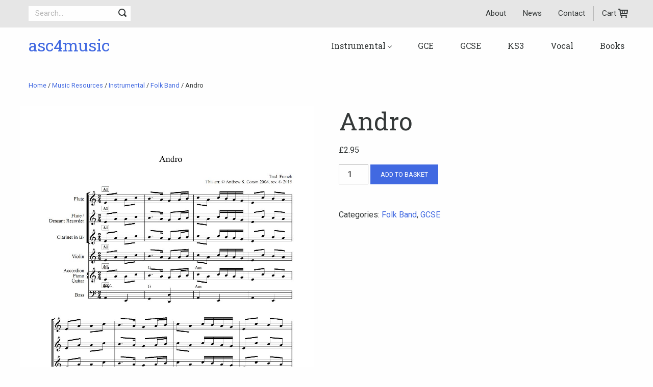

--- FILE ---
content_type: text/html; charset=UTF-8
request_url: https://www.asc4music.co.uk/music-resources/instrumental/folk-band/andro/
body_size: 14884
content:
<!doctype html>

  <html class="no-js"  lang="en-GB">

	<head>
		<meta charset="utf-8">
		
		<!-- Force IE to use the latest rendering engine available -->
		<meta http-equiv="X-UA-Compatible" content="IE=edge">

		<!-- Mobile Meta -->
		<meta name="viewport" content="width=device-width, initial-scale=1.0">
		<meta class="foundation-mq">
		
		<!-- If Site Icon isn't set in customizer -->
					<!-- Icons & Favicons -->
			<link rel="icon" href="https://www.asc4music.co.uk/wp-content/themes/asc2018/favicon.png">
			<link href="https://www.asc4music.co.uk/wp-content/themes/asc2018/assets/images/apple-icon-touch.png" rel="apple-touch-icon" />
			<!--[if IE]>
				<link rel="shortcut icon" href="https://www.asc4music.co.uk/wp-content/themes/asc2018/favicon.ico">
			<![endif]-->
			<meta name="msapplication-TileColor" content="#f01d4f">
			<meta name="msapplication-TileImage" content="https://www.asc4music.co.uk/wp-content/themes/asc2018/assets/images/win8-tile-icon.png">
			<meta name="theme-color" content="#121212">
		
		<link rel="pingback" href="https://www.asc4music.co.uk/xmlrpc.php">

		<link href="https://fonts.googleapis.com/css?family=Roboto+Slab|Roboto:400,500" rel="stylesheet">

		<title>Andro &#8211; asc4music</title>
<meta name='robots' content='max-image-preview:large' />
<link rel='dns-prefetch' href='//maps.googleapis.com' />
<link rel="alternate" type="application/rss+xml" title="asc4music &raquo; Feed" href="https://www.asc4music.co.uk/feed/" />
<link rel="alternate" title="oEmbed (JSON)" type="application/json+oembed" href="https://www.asc4music.co.uk/wp-json/oembed/1.0/embed?url=https%3A%2F%2Fwww.asc4music.co.uk%2Fmusic-resources%2Finstrumental%2Ffolk-band%2Fandro%2F" />
<link rel="alternate" title="oEmbed (XML)" type="text/xml+oembed" href="https://www.asc4music.co.uk/wp-json/oembed/1.0/embed?url=https%3A%2F%2Fwww.asc4music.co.uk%2Fmusic-resources%2Finstrumental%2Ffolk-band%2Fandro%2F&#038;format=xml" />
<style id='wp-img-auto-sizes-contain-inline-css' type='text/css'>
img:is([sizes=auto i],[sizes^="auto," i]){contain-intrinsic-size:3000px 1500px}
/*# sourceURL=wp-img-auto-sizes-contain-inline-css */
</style>
<link rel='stylesheet' id='formidable-css' href='https://www.asc4music.co.uk/wp-content/plugins/formidable/css/formidableforms.css?ver=1291931' type='text/css' media='all' />
<style id='wp-emoji-styles-inline-css' type='text/css'>

	img.wp-smiley, img.emoji {
		display: inline !important;
		border: none !important;
		box-shadow: none !important;
		height: 1em !important;
		width: 1em !important;
		margin: 0 0.07em !important;
		vertical-align: -0.1em !important;
		background: none !important;
		padding: 0 !important;
	}
/*# sourceURL=wp-emoji-styles-inline-css */
</style>
<style id='wp-block-library-inline-css' type='text/css'>
:root{--wp-block-synced-color:#7a00df;--wp-block-synced-color--rgb:122,0,223;--wp-bound-block-color:var(--wp-block-synced-color);--wp-editor-canvas-background:#ddd;--wp-admin-theme-color:#007cba;--wp-admin-theme-color--rgb:0,124,186;--wp-admin-theme-color-darker-10:#006ba1;--wp-admin-theme-color-darker-10--rgb:0,107,160.5;--wp-admin-theme-color-darker-20:#005a87;--wp-admin-theme-color-darker-20--rgb:0,90,135;--wp-admin-border-width-focus:2px}@media (min-resolution:192dpi){:root{--wp-admin-border-width-focus:1.5px}}.wp-element-button{cursor:pointer}:root .has-very-light-gray-background-color{background-color:#eee}:root .has-very-dark-gray-background-color{background-color:#313131}:root .has-very-light-gray-color{color:#eee}:root .has-very-dark-gray-color{color:#313131}:root .has-vivid-green-cyan-to-vivid-cyan-blue-gradient-background{background:linear-gradient(135deg,#00d084,#0693e3)}:root .has-purple-crush-gradient-background{background:linear-gradient(135deg,#34e2e4,#4721fb 50%,#ab1dfe)}:root .has-hazy-dawn-gradient-background{background:linear-gradient(135deg,#faaca8,#dad0ec)}:root .has-subdued-olive-gradient-background{background:linear-gradient(135deg,#fafae1,#67a671)}:root .has-atomic-cream-gradient-background{background:linear-gradient(135deg,#fdd79a,#004a59)}:root .has-nightshade-gradient-background{background:linear-gradient(135deg,#330968,#31cdcf)}:root .has-midnight-gradient-background{background:linear-gradient(135deg,#020381,#2874fc)}:root{--wp--preset--font-size--normal:16px;--wp--preset--font-size--huge:42px}.has-regular-font-size{font-size:1em}.has-larger-font-size{font-size:2.625em}.has-normal-font-size{font-size:var(--wp--preset--font-size--normal)}.has-huge-font-size{font-size:var(--wp--preset--font-size--huge)}.has-text-align-center{text-align:center}.has-text-align-left{text-align:left}.has-text-align-right{text-align:right}.has-fit-text{white-space:nowrap!important}#end-resizable-editor-section{display:none}.aligncenter{clear:both}.items-justified-left{justify-content:flex-start}.items-justified-center{justify-content:center}.items-justified-right{justify-content:flex-end}.items-justified-space-between{justify-content:space-between}.screen-reader-text{border:0;clip-path:inset(50%);height:1px;margin:-1px;overflow:hidden;padding:0;position:absolute;width:1px;word-wrap:normal!important}.screen-reader-text:focus{background-color:#ddd;clip-path:none;color:#444;display:block;font-size:1em;height:auto;left:5px;line-height:normal;padding:15px 23px 14px;text-decoration:none;top:5px;width:auto;z-index:100000}html :where(.has-border-color){border-style:solid}html :where([style*=border-top-color]){border-top-style:solid}html :where([style*=border-right-color]){border-right-style:solid}html :where([style*=border-bottom-color]){border-bottom-style:solid}html :where([style*=border-left-color]){border-left-style:solid}html :where([style*=border-width]){border-style:solid}html :where([style*=border-top-width]){border-top-style:solid}html :where([style*=border-right-width]){border-right-style:solid}html :where([style*=border-bottom-width]){border-bottom-style:solid}html :where([style*=border-left-width]){border-left-style:solid}html :where(img[class*=wp-image-]){height:auto;max-width:100%}:where(figure){margin:0 0 1em}html :where(.is-position-sticky){--wp-admin--admin-bar--position-offset:var(--wp-admin--admin-bar--height,0px)}@media screen and (max-width:600px){html :where(.is-position-sticky){--wp-admin--admin-bar--position-offset:0px}}

/*# sourceURL=wp-block-library-inline-css */
</style><link rel='stylesheet' id='wc-blocks-style-css' href='https://www.asc4music.co.uk/wp-content/plugins/woocommerce/assets/client/blocks/wc-blocks.css?ver=wc-10.3.7' type='text/css' media='all' />
<style id='global-styles-inline-css' type='text/css'>
:root{--wp--preset--aspect-ratio--square: 1;--wp--preset--aspect-ratio--4-3: 4/3;--wp--preset--aspect-ratio--3-4: 3/4;--wp--preset--aspect-ratio--3-2: 3/2;--wp--preset--aspect-ratio--2-3: 2/3;--wp--preset--aspect-ratio--16-9: 16/9;--wp--preset--aspect-ratio--9-16: 9/16;--wp--preset--color--black: #000000;--wp--preset--color--cyan-bluish-gray: #abb8c3;--wp--preset--color--white: #ffffff;--wp--preset--color--pale-pink: #f78da7;--wp--preset--color--vivid-red: #cf2e2e;--wp--preset--color--luminous-vivid-orange: #ff6900;--wp--preset--color--luminous-vivid-amber: #fcb900;--wp--preset--color--light-green-cyan: #7bdcb5;--wp--preset--color--vivid-green-cyan: #00d084;--wp--preset--color--pale-cyan-blue: #8ed1fc;--wp--preset--color--vivid-cyan-blue: #0693e3;--wp--preset--color--vivid-purple: #9b51e0;--wp--preset--gradient--vivid-cyan-blue-to-vivid-purple: linear-gradient(135deg,rgb(6,147,227) 0%,rgb(155,81,224) 100%);--wp--preset--gradient--light-green-cyan-to-vivid-green-cyan: linear-gradient(135deg,rgb(122,220,180) 0%,rgb(0,208,130) 100%);--wp--preset--gradient--luminous-vivid-amber-to-luminous-vivid-orange: linear-gradient(135deg,rgb(252,185,0) 0%,rgb(255,105,0) 100%);--wp--preset--gradient--luminous-vivid-orange-to-vivid-red: linear-gradient(135deg,rgb(255,105,0) 0%,rgb(207,46,46) 100%);--wp--preset--gradient--very-light-gray-to-cyan-bluish-gray: linear-gradient(135deg,rgb(238,238,238) 0%,rgb(169,184,195) 100%);--wp--preset--gradient--cool-to-warm-spectrum: linear-gradient(135deg,rgb(74,234,220) 0%,rgb(151,120,209) 20%,rgb(207,42,186) 40%,rgb(238,44,130) 60%,rgb(251,105,98) 80%,rgb(254,248,76) 100%);--wp--preset--gradient--blush-light-purple: linear-gradient(135deg,rgb(255,206,236) 0%,rgb(152,150,240) 100%);--wp--preset--gradient--blush-bordeaux: linear-gradient(135deg,rgb(254,205,165) 0%,rgb(254,45,45) 50%,rgb(107,0,62) 100%);--wp--preset--gradient--luminous-dusk: linear-gradient(135deg,rgb(255,203,112) 0%,rgb(199,81,192) 50%,rgb(65,88,208) 100%);--wp--preset--gradient--pale-ocean: linear-gradient(135deg,rgb(255,245,203) 0%,rgb(182,227,212) 50%,rgb(51,167,181) 100%);--wp--preset--gradient--electric-grass: linear-gradient(135deg,rgb(202,248,128) 0%,rgb(113,206,126) 100%);--wp--preset--gradient--midnight: linear-gradient(135deg,rgb(2,3,129) 0%,rgb(40,116,252) 100%);--wp--preset--font-size--small: 13px;--wp--preset--font-size--medium: 20px;--wp--preset--font-size--large: 36px;--wp--preset--font-size--x-large: 42px;--wp--preset--spacing--20: 0.44rem;--wp--preset--spacing--30: 0.67rem;--wp--preset--spacing--40: 1rem;--wp--preset--spacing--50: 1.5rem;--wp--preset--spacing--60: 2.25rem;--wp--preset--spacing--70: 3.38rem;--wp--preset--spacing--80: 5.06rem;--wp--preset--shadow--natural: 6px 6px 9px rgba(0, 0, 0, 0.2);--wp--preset--shadow--deep: 12px 12px 50px rgba(0, 0, 0, 0.4);--wp--preset--shadow--sharp: 6px 6px 0px rgba(0, 0, 0, 0.2);--wp--preset--shadow--outlined: 6px 6px 0px -3px rgb(255, 255, 255), 6px 6px rgb(0, 0, 0);--wp--preset--shadow--crisp: 6px 6px 0px rgb(0, 0, 0);}:where(.is-layout-flex){gap: 0.5em;}:where(.is-layout-grid){gap: 0.5em;}body .is-layout-flex{display: flex;}.is-layout-flex{flex-wrap: wrap;align-items: center;}.is-layout-flex > :is(*, div){margin: 0;}body .is-layout-grid{display: grid;}.is-layout-grid > :is(*, div){margin: 0;}:where(.wp-block-columns.is-layout-flex){gap: 2em;}:where(.wp-block-columns.is-layout-grid){gap: 2em;}:where(.wp-block-post-template.is-layout-flex){gap: 1.25em;}:where(.wp-block-post-template.is-layout-grid){gap: 1.25em;}.has-black-color{color: var(--wp--preset--color--black) !important;}.has-cyan-bluish-gray-color{color: var(--wp--preset--color--cyan-bluish-gray) !important;}.has-white-color{color: var(--wp--preset--color--white) !important;}.has-pale-pink-color{color: var(--wp--preset--color--pale-pink) !important;}.has-vivid-red-color{color: var(--wp--preset--color--vivid-red) !important;}.has-luminous-vivid-orange-color{color: var(--wp--preset--color--luminous-vivid-orange) !important;}.has-luminous-vivid-amber-color{color: var(--wp--preset--color--luminous-vivid-amber) !important;}.has-light-green-cyan-color{color: var(--wp--preset--color--light-green-cyan) !important;}.has-vivid-green-cyan-color{color: var(--wp--preset--color--vivid-green-cyan) !important;}.has-pale-cyan-blue-color{color: var(--wp--preset--color--pale-cyan-blue) !important;}.has-vivid-cyan-blue-color{color: var(--wp--preset--color--vivid-cyan-blue) !important;}.has-vivid-purple-color{color: var(--wp--preset--color--vivid-purple) !important;}.has-black-background-color{background-color: var(--wp--preset--color--black) !important;}.has-cyan-bluish-gray-background-color{background-color: var(--wp--preset--color--cyan-bluish-gray) !important;}.has-white-background-color{background-color: var(--wp--preset--color--white) !important;}.has-pale-pink-background-color{background-color: var(--wp--preset--color--pale-pink) !important;}.has-vivid-red-background-color{background-color: var(--wp--preset--color--vivid-red) !important;}.has-luminous-vivid-orange-background-color{background-color: var(--wp--preset--color--luminous-vivid-orange) !important;}.has-luminous-vivid-amber-background-color{background-color: var(--wp--preset--color--luminous-vivid-amber) !important;}.has-light-green-cyan-background-color{background-color: var(--wp--preset--color--light-green-cyan) !important;}.has-vivid-green-cyan-background-color{background-color: var(--wp--preset--color--vivid-green-cyan) !important;}.has-pale-cyan-blue-background-color{background-color: var(--wp--preset--color--pale-cyan-blue) !important;}.has-vivid-cyan-blue-background-color{background-color: var(--wp--preset--color--vivid-cyan-blue) !important;}.has-vivid-purple-background-color{background-color: var(--wp--preset--color--vivid-purple) !important;}.has-black-border-color{border-color: var(--wp--preset--color--black) !important;}.has-cyan-bluish-gray-border-color{border-color: var(--wp--preset--color--cyan-bluish-gray) !important;}.has-white-border-color{border-color: var(--wp--preset--color--white) !important;}.has-pale-pink-border-color{border-color: var(--wp--preset--color--pale-pink) !important;}.has-vivid-red-border-color{border-color: var(--wp--preset--color--vivid-red) !important;}.has-luminous-vivid-orange-border-color{border-color: var(--wp--preset--color--luminous-vivid-orange) !important;}.has-luminous-vivid-amber-border-color{border-color: var(--wp--preset--color--luminous-vivid-amber) !important;}.has-light-green-cyan-border-color{border-color: var(--wp--preset--color--light-green-cyan) !important;}.has-vivid-green-cyan-border-color{border-color: var(--wp--preset--color--vivid-green-cyan) !important;}.has-pale-cyan-blue-border-color{border-color: var(--wp--preset--color--pale-cyan-blue) !important;}.has-vivid-cyan-blue-border-color{border-color: var(--wp--preset--color--vivid-cyan-blue) !important;}.has-vivid-purple-border-color{border-color: var(--wp--preset--color--vivid-purple) !important;}.has-vivid-cyan-blue-to-vivid-purple-gradient-background{background: var(--wp--preset--gradient--vivid-cyan-blue-to-vivid-purple) !important;}.has-light-green-cyan-to-vivid-green-cyan-gradient-background{background: var(--wp--preset--gradient--light-green-cyan-to-vivid-green-cyan) !important;}.has-luminous-vivid-amber-to-luminous-vivid-orange-gradient-background{background: var(--wp--preset--gradient--luminous-vivid-amber-to-luminous-vivid-orange) !important;}.has-luminous-vivid-orange-to-vivid-red-gradient-background{background: var(--wp--preset--gradient--luminous-vivid-orange-to-vivid-red) !important;}.has-very-light-gray-to-cyan-bluish-gray-gradient-background{background: var(--wp--preset--gradient--very-light-gray-to-cyan-bluish-gray) !important;}.has-cool-to-warm-spectrum-gradient-background{background: var(--wp--preset--gradient--cool-to-warm-spectrum) !important;}.has-blush-light-purple-gradient-background{background: var(--wp--preset--gradient--blush-light-purple) !important;}.has-blush-bordeaux-gradient-background{background: var(--wp--preset--gradient--blush-bordeaux) !important;}.has-luminous-dusk-gradient-background{background: var(--wp--preset--gradient--luminous-dusk) !important;}.has-pale-ocean-gradient-background{background: var(--wp--preset--gradient--pale-ocean) !important;}.has-electric-grass-gradient-background{background: var(--wp--preset--gradient--electric-grass) !important;}.has-midnight-gradient-background{background: var(--wp--preset--gradient--midnight) !important;}.has-small-font-size{font-size: var(--wp--preset--font-size--small) !important;}.has-medium-font-size{font-size: var(--wp--preset--font-size--medium) !important;}.has-large-font-size{font-size: var(--wp--preset--font-size--large) !important;}.has-x-large-font-size{font-size: var(--wp--preset--font-size--x-large) !important;}
/*# sourceURL=global-styles-inline-css */
</style>

<style id='classic-theme-styles-inline-css' type='text/css'>
/*! This file is auto-generated */
.wp-block-button__link{color:#fff;background-color:#32373c;border-radius:9999px;box-shadow:none;text-decoration:none;padding:calc(.667em + 2px) calc(1.333em + 2px);font-size:1.125em}.wp-block-file__button{background:#32373c;color:#fff;text-decoration:none}
/*# sourceURL=/wp-includes/css/classic-themes.min.css */
</style>
<link rel='stylesheet' id='woocommerce-layout-css' href='https://www.asc4music.co.uk/wp-content/plugins/woocommerce/assets/css/woocommerce-layout.css?ver=10.3.7' type='text/css' media='all' />
<link rel='stylesheet' id='woocommerce-smallscreen-css' href='https://www.asc4music.co.uk/wp-content/plugins/woocommerce/assets/css/woocommerce-smallscreen.css?ver=10.3.7' type='text/css' media='only screen and (max-width: 768px)' />
<link rel='stylesheet' id='woocommerce-general-css' href='https://www.asc4music.co.uk/wp-content/plugins/woocommerce/assets/css/woocommerce.css?ver=10.3.7' type='text/css' media='all' />
<style id='woocommerce-inline-inline-css' type='text/css'>
.woocommerce form .form-row .required { visibility: visible; }
/*# sourceURL=woocommerce-inline-inline-css */
</style>
<link rel='stylesheet' id='brands-styles-css' href='https://www.asc4music.co.uk/wp-content/plugins/woocommerce/assets/css/brands.css?ver=10.3.7' type='text/css' media='all' />
<link rel='stylesheet' id='site-css-css' href='https://www.asc4music.co.uk/wp-content/themes/asc2018/assets/css/style.css?ver=6.9' type='text/css' media='all' />
<script type="text/javascript" src="https://www.asc4music.co.uk/wp-includes/js/jquery/jquery.min.js?ver=3.7.1" id="jquery-core-js"></script>
<script type="text/javascript" src="https://www.asc4music.co.uk/wp-includes/js/jquery/jquery-migrate.min.js?ver=3.4.1" id="jquery-migrate-js"></script>
<script type="text/javascript" src="https://www.asc4music.co.uk/wp-content/plugins/woocommerce/assets/js/jquery-blockui/jquery.blockUI.min.js?ver=2.7.0-wc.10.3.7" id="wc-jquery-blockui-js" defer="defer" data-wp-strategy="defer"></script>
<script type="text/javascript" id="wc-add-to-cart-js-extra">
/* <![CDATA[ */
var wc_add_to_cart_params = {"ajax_url":"/wp-admin/admin-ajax.php","wc_ajax_url":"/?wc-ajax=%%endpoint%%","i18n_view_cart":"View basket","cart_url":"https://www.asc4music.co.uk/cart/","is_cart":"","cart_redirect_after_add":"no"};
//# sourceURL=wc-add-to-cart-js-extra
/* ]]> */
</script>
<script type="text/javascript" src="https://www.asc4music.co.uk/wp-content/plugins/woocommerce/assets/js/frontend/add-to-cart.min.js?ver=10.3.7" id="wc-add-to-cart-js" defer="defer" data-wp-strategy="defer"></script>
<script type="text/javascript" id="wc-single-product-js-extra">
/* <![CDATA[ */
var wc_single_product_params = {"i18n_required_rating_text":"Please select a rating","i18n_rating_options":["1 of 5 stars","2 of 5 stars","3 of 5 stars","4 of 5 stars","5 of 5 stars"],"i18n_product_gallery_trigger_text":"View full-screen image gallery","review_rating_required":"yes","flexslider":{"rtl":false,"animation":"slide","smoothHeight":true,"directionNav":false,"controlNav":"thumbnails","slideshow":false,"animationSpeed":500,"animationLoop":false,"allowOneSlide":false},"zoom_enabled":"","zoom_options":[],"photoswipe_enabled":"","photoswipe_options":{"shareEl":false,"closeOnScroll":false,"history":false,"hideAnimationDuration":0,"showAnimationDuration":0},"flexslider_enabled":""};
//# sourceURL=wc-single-product-js-extra
/* ]]> */
</script>
<script type="text/javascript" src="https://www.asc4music.co.uk/wp-content/plugins/woocommerce/assets/js/frontend/single-product.min.js?ver=10.3.7" id="wc-single-product-js" defer="defer" data-wp-strategy="defer"></script>
<script type="text/javascript" src="https://www.asc4music.co.uk/wp-content/plugins/woocommerce/assets/js/js-cookie/js.cookie.min.js?ver=2.1.4-wc.10.3.7" id="wc-js-cookie-js" defer="defer" data-wp-strategy="defer"></script>
<script type="text/javascript" id="woocommerce-js-extra">
/* <![CDATA[ */
var woocommerce_params = {"ajax_url":"/wp-admin/admin-ajax.php","wc_ajax_url":"/?wc-ajax=%%endpoint%%","i18n_password_show":"Show password","i18n_password_hide":"Hide password"};
//# sourceURL=woocommerce-js-extra
/* ]]> */
</script>
<script type="text/javascript" src="https://www.asc4music.co.uk/wp-content/plugins/woocommerce/assets/js/frontend/woocommerce.min.js?ver=10.3.7" id="woocommerce-js" defer="defer" data-wp-strategy="defer"></script>
<link rel="https://api.w.org/" href="https://www.asc4music.co.uk/wp-json/" /><link rel="alternate" title="JSON" type="application/json" href="https://www.asc4music.co.uk/wp-json/wp/v2/product/900" /><link rel="canonical" href="https://www.asc4music.co.uk/music-resources/instrumental/folk-band/andro/" />
<link rel='shortlink' href='https://www.asc4music.co.uk/?p=900' />
	<noscript><style>.woocommerce-product-gallery{ opacity: 1 !important; }</style></noscript>
	
		<!-- Global site tag (gtag.js) - Google Analytics -->
		<script async src="https://www.googletagmanager.com/gtag/js?id=G-6B6D9PK97B"></script>
		<script>
		  window.dataLayer = window.dataLayer || [];
		  function gtag(){dataLayer.push(arguments);}
		  gtag('js', new Date());

		  gtag('config', 'G-6B6D9PK97B');
		</script>

	<link rel='stylesheet' id='mediaelement-css' href='https://www.asc4music.co.uk/wp-includes/js/mediaelement/mediaelementplayer-legacy.min.css?ver=4.2.17' type='text/css' media='all' />
<link rel='stylesheet' id='wp-mediaelement-css' href='https://www.asc4music.co.uk/wp-includes/js/mediaelement/wp-mediaelement.min.css?ver=6.9' type='text/css' media='all' />
</head>

	<!-- Uncomment this line if using the Off-Canvas Menu --> 

	<body class="wp-singular product-template-default single single-product postid-900 wp-theme-asc2018 theme-asc2018 woocommerce woocommerce-page woocommerce-no-js">

		<div hidden>
			<svg style="position: absolute; width: 0; height: 0;" width="0" height="0" version="1.1" xmlns="http://www.w3.org/2000/svg" xmlns:xlink="http://www.w3.org/1999/xlink">
<defs>
<symbol id="icon-facebook" viewBox="0 0 32 32">
<title>facebook</title>
<path d="M19 6h5v-6h-5c-3.86 0-7 3.14-7 7v3h-4v6h4v16h6v-16h5l1-6h-6v-3c0-0.542 0.458-1 1-1z"></path>
</symbol>
<symbol id="icon-twitter" viewBox="0 0 32 32">
<title>twitter</title>
<path d="M32 7.075c-1.175 0.525-2.444 0.875-3.769 1.031 1.356-0.813 2.394-2.1 2.887-3.631-1.269 0.75-2.675 1.3-4.169 1.594-1.2-1.275-2.906-2.069-4.794-2.069-3.625 0-6.563 2.938-6.563 6.563 0 0.512 0.056 1.012 0.169 1.494-5.456-0.275-10.294-2.888-13.531-6.862-0.563 0.969-0.887 2.1-0.887 3.3 0 2.275 1.156 4.287 2.919 5.463-1.075-0.031-2.087-0.331-2.975-0.819 0 0.025 0 0.056 0 0.081 0 3.181 2.263 5.838 5.269 6.437-0.55 0.15-1.131 0.231-1.731 0.231-0.425 0-0.831-0.044-1.237-0.119 0.838 2.606 3.263 4.506 6.131 4.563-2.25 1.762-5.075 2.813-8.156 2.813-0.531 0-1.050-0.031-1.569-0.094 2.913 1.869 6.362 2.95 10.069 2.95 12.075 0 18.681-10.006 18.681-18.681 0-0.287-0.006-0.569-0.019-0.85 1.281-0.919 2.394-2.075 3.275-3.394z"></path>
</symbol>
<symbol id="icon-linkedin2" viewBox="0 0 32 32">
<title>linkedin2</title>
<path d="M12 12h5.535v2.837h0.079c0.77-1.381 2.655-2.837 5.464-2.837 5.842 0 6.922 3.637 6.922 8.367v9.633h-5.769v-8.54c0-2.037-0.042-4.657-3.001-4.657-3.005 0-3.463 2.218-3.463 4.509v8.688h-5.767v-18z"></path>
<path d="M2 12h6v18h-6v-18z"></path>
<path d="M8 7c0 1.657-1.343 3-3 3s-3-1.343-3-3c0-1.657 1.343-3 3-3s3 1.343 3 3z"></path>
</symbol>
<symbol id="icon-google-plus" viewBox="0 0 32 32">
<title>google-plus</title>
<path d="M10.181 14.294v3.494h5.775c-0.231 1.5-1.744 4.394-5.775 4.394-3.475 0-6.313-2.881-6.313-6.431s2.838-6.431 6.313-6.431c1.981 0 3.3 0.844 4.056 1.569l2.762-2.662c-1.775-1.656-4.075-2.662-6.819-2.662-5.631 0.006-10.181 4.556-10.181 10.188s4.55 10.181 10.181 10.181c5.875 0 9.775-4.131 9.775-9.95 0-0.669-0.075-1.181-0.163-1.688h-9.613z"></path>
<path d="M32 14h-3v-3h-3v3h-3v3h3v3h3v-3h3z"></path>
</symbol>
<symbol id="icon-instagram" viewBox="0 0 32 32">
<title>instagram</title>
<path d="M16 2.881c4.275 0 4.781 0.019 6.462 0.094 1.563 0.069 2.406 0.331 2.969 0.55 0.744 0.288 1.281 0.638 1.837 1.194 0.563 0.563 0.906 1.094 1.2 1.838 0.219 0.563 0.481 1.412 0.55 2.969 0.075 1.688 0.094 2.194 0.094 6.463s-0.019 4.781-0.094 6.463c-0.069 1.563-0.331 2.406-0.55 2.969-0.288 0.744-0.637 1.281-1.194 1.837-0.563 0.563-1.094 0.906-1.837 1.2-0.563 0.219-1.413 0.481-2.969 0.55-1.688 0.075-2.194 0.094-6.463 0.094s-4.781-0.019-6.463-0.094c-1.563-0.069-2.406-0.331-2.969-0.55-0.744-0.288-1.281-0.637-1.838-1.194-0.563-0.563-0.906-1.094-1.2-1.837-0.219-0.563-0.481-1.413-0.55-2.969-0.075-1.688-0.094-2.194-0.094-6.463s0.019-4.781 0.094-6.463c0.069-1.563 0.331-2.406 0.55-2.969 0.288-0.744 0.638-1.281 1.194-1.838 0.563-0.563 1.094-0.906 1.838-1.2 0.563-0.219 1.412-0.481 2.969-0.55 1.681-0.075 2.188-0.094 6.463-0.094zM16 0c-4.344 0-4.887 0.019-6.594 0.094-1.7 0.075-2.869 0.35-3.881 0.744-1.056 0.412-1.95 0.956-2.837 1.85-0.894 0.888-1.438 1.781-1.85 2.831-0.394 1.019-0.669 2.181-0.744 3.881-0.075 1.713-0.094 2.256-0.094 6.6s0.019 4.887 0.094 6.594c0.075 1.7 0.35 2.869 0.744 3.881 0.413 1.056 0.956 1.95 1.85 2.837 0.887 0.887 1.781 1.438 2.831 1.844 1.019 0.394 2.181 0.669 3.881 0.744 1.706 0.075 2.25 0.094 6.594 0.094s4.888-0.019 6.594-0.094c1.7-0.075 2.869-0.35 3.881-0.744 1.050-0.406 1.944-0.956 2.831-1.844s1.438-1.781 1.844-2.831c0.394-1.019 0.669-2.181 0.744-3.881 0.075-1.706 0.094-2.25 0.094-6.594s-0.019-4.887-0.094-6.594c-0.075-1.7-0.35-2.869-0.744-3.881-0.394-1.063-0.938-1.956-1.831-2.844-0.887-0.887-1.781-1.438-2.831-1.844-1.019-0.394-2.181-0.669-3.881-0.744-1.712-0.081-2.256-0.1-6.6-0.1v0z"></path>
<path d="M16 7.781c-4.537 0-8.219 3.681-8.219 8.219s3.681 8.219 8.219 8.219 8.219-3.681 8.219-8.219c0-4.537-3.681-8.219-8.219-8.219zM16 21.331c-2.944 0-5.331-2.387-5.331-5.331s2.387-5.331 5.331-5.331c2.944 0 5.331 2.387 5.331 5.331s-2.387 5.331-5.331 5.331z"></path>
<path d="M26.462 7.456c0 1.060-0.859 1.919-1.919 1.919s-1.919-0.859-1.919-1.919c0-1.060 0.859-1.919 1.919-1.919s1.919 0.859 1.919 1.919z"></path>
</symbol>
<symbol id="icon-cart" viewBox="0 0 24 24">
<title>cart</title>
<path d="M20.756,5.345C20.565,5.126,20.29,5,20,5H6.181L5.986,3.836C5.906,3.354,5.489,3,5,3H2.75c-0.553,0-1,0.447-1,1    s0.447,1,1,1h1.403l1.86,11.164c0.008,0.045,0.031,0.082,0.045,0.124c0.016,0.053,0.029,0.103,0.054,0.151    c0.032,0.066,0.075,0.122,0.12,0.179c0.031,0.039,0.059,0.078,0.095,0.112c0.058,0.054,0.125,0.092,0.193,0.13    c0.038,0.021,0.071,0.049,0.112,0.065C6.748,16.972,6.87,17,6.999,17C7,17,18,17,18,17c0.553,0,1-0.447,1-1s-0.447-1-1-1H7.847    l-0.166-1H19c0.498,0,0.92-0.366,0.99-0.858l1-7C21.031,5.854,20.945,5.563,20.756,5.345z M18.847,7l-0.285,2H15V7H18.847z M14,7    v2h-3V7H14z M14,10v2h-3v-2H14z M10,7v2H7C6.947,9,6.899,9.015,6.852,9.03L6.514,7H10z M7.014,10H10v2H7.347L7.014,10z M15,12v-2    h3.418l-0.285,2H15z"/><circle cx="8.5" cy="19.5" r="1.5"/><circle cx="17.5" cy="19.5" r="1.5"/>	
</symbol>
<symbol id="icon-search" viewBox="0 0 16 16">
<title>search</title>
<path class="path1" d="M15.56 15.56c-0.587 0.587-1.538 0.587-2.125 0l-2.652-2.652c-1.090 0.699-2.379 1.116-3.771 1.116-3.872 0-7.012-3.139-7.012-7.012s3.14-7.012 7.012-7.012c3.873 0 7.012 3.139 7.012 7.012 0 1.391-0.417 2.68-1.116 3.771l2.652 2.652c0.587 0.587 0.587 1.538 0 2.125zM7.012 2.003c-2.766 0-5.009 2.242-5.009 5.009s2.243 5.009 5.009 5.009c2.766 0 5.009-2.242 5.009-5.009s-2.242-5.009-5.009-5.009z"></path>
</symbol>
</defs>
</svg>		</div>

		<header class="header" role="banner">

			<div class="topbar relative">
	<div class="row">

		<form role="search" method="get" class="search-form" action="https://www.asc4music.co.uk/">
			<label>
				<span class="screen-reader-text">Search for:</span>
				<input type="search" class="search-field" placeholder="Search..." value="" name="s" title="Search for:" />
			</label>
			<button type="submit"><svg class="icon icon-search"><use xlink:href="#icon-search"></use></svg></button>
		</form>

		<a href="https://www.asc4music.co.uk/cart/" class="shopping-cart" title="View your shopping cart">
			<svg class="icon icon-cart"><use xlink:href="#icon-cart"></use></svg>
						Cart
		</a>

		<ul id="menu-topbar-menu" class="menu"><li id="menu-item-832" class="menu-item menu-item-type-post_type menu-item-object-page menu-item-832"><a href="https://www.asc4music.co.uk/about/">About</a></li>
<li id="menu-item-834" class="menu-item menu-item-type-post_type menu-item-object-page menu-item-834"><a href="https://www.asc4music.co.uk/news/">News</a></li>
<li id="menu-item-833" class="menu-item menu-item-type-post_type menu-item-object-page menu-item-833"><a href="https://www.asc4music.co.uk/contact/">Contact</a></li>
</ul>		
	</div>
</div>

<div class="row relative">

	<h1><a href="https://www.asc4music.co.uk/" class="logo">asc4music</a></h1>

	<a class="show-menu j-show-menu"><span></span></a>

	<nav class="navigation">
		<a class="close-menu j-close-menu"><span></span></a>
		<ul id="menu-main-menu" class="menu"><li id="menu-item-819" class="menu-item menu-item-type-taxonomy menu-item-object-product_cat current-product-ancestor menu-item-has-children menu-item-819"><a href="https://www.asc4music.co.uk/product-category/instrumental/">Instrumental</a>
<ul class="submenu">
	<li id="menu-item-820" class="menu-item menu-item-type-taxonomy menu-item-object-product_cat menu-item-820"><a href="https://www.asc4music.co.uk/product-category/instrumental/brass-band/">Brass Band</a></li>
	<li id="menu-item-821" class="menu-item menu-item-type-taxonomy menu-item-object-product_cat current-product-ancestor current-menu-parent current-product-parent menu-item-821"><a href="https://www.asc4music.co.uk/product-category/instrumental/folk-band/">Folk Band</a></li>
	<li id="menu-item-824" class="menu-item menu-item-type-taxonomy menu-item-object-product_cat menu-item-824"><a href="https://www.asc4music.co.uk/product-category/instrumental/orchestra/">Orchestra</a></li>
	<li id="menu-item-825" class="menu-item menu-item-type-taxonomy menu-item-object-product_cat menu-item-825"><a href="https://www.asc4music.co.uk/product-category/instrumental/recorder/">Recorder</a></li>
	<li id="menu-item-826" class="menu-item menu-item-type-taxonomy menu-item-object-product_cat menu-item-826"><a href="https://www.asc4music.co.uk/product-category/instrumental/wind-band/">Wind Band</a></li>
	<li id="menu-item-827" class="menu-item menu-item-type-taxonomy menu-item-object-product_cat menu-item-827"><a href="https://www.asc4music.co.uk/product-category/instrumental/wind-ensemble/">Wind Ensembles</a></li>
	<li id="menu-item-1566" class="menu-item menu-item-type-taxonomy menu-item-object-product_cat menu-item-1566"><a href="https://www.asc4music.co.uk/product-category/instrumental/single-instrument-and-piano/">Single instrument and piano</a></li>
</ul>
</li>
<li id="menu-item-813" class="menu-item menu-item-type-taxonomy menu-item-object-product_cat menu-item-813"><a href="https://www.asc4music.co.uk/product-category/gce/">GCE</a></li>
<li id="menu-item-814" class="menu-item menu-item-type-taxonomy menu-item-object-product_cat current-product-ancestor current-menu-parent current-product-parent menu-item-814"><a href="https://www.asc4music.co.uk/product-category/gcse/">GCSE</a></li>
<li id="menu-item-822" class="menu-item menu-item-type-taxonomy menu-item-object-product_cat menu-item-822"><a href="https://www.asc4music.co.uk/product-category/ks3/">KS3</a></li>
<li id="menu-item-823" class="menu-item menu-item-type-taxonomy menu-item-object-product_cat menu-item-823"><a href="https://www.asc4music.co.uk/product-category/vocal/">Vocal</a></li>
<li id="menu-item-802" class="menu-item menu-item-type-taxonomy menu-item-object-product_cat menu-item-802"><a href="https://www.asc4music.co.uk/product-category/books/">Books</a></li>
</ul>	</nav>

</div>
		</header> <!-- end .header -->
	<div class="content"><div class="row shop-wrap"><div id="primary" class="content-area"><main id="main" class="site-main" role="main"><nav class="woocommerce-breadcrumb" aria-label="Breadcrumb"><a href="https://www.asc4music.co.uk">Home</a>&nbsp;&#47;&nbsp;<a href="https://www.asc4music.co.uk/music-resources/">Music Resources</a>&nbsp;&#47;&nbsp;<a href="https://www.asc4music.co.uk/product-category/instrumental/">Instrumental</a>&nbsp;&#47;&nbsp;<a href="https://www.asc4music.co.uk/product-category/instrumental/folk-band/">Folk Band</a>&nbsp;&#47;&nbsp;Andro</nav>
					
			<div class="woocommerce-notices-wrapper"></div><div id="product-900" class="product type-product post-900 status-publish first instock product_cat-folk-band product_cat-gcse has-post-thumbnail downloadable shipping-taxable purchasable product-type-simple">

	<div class="woocommerce-product-gallery woocommerce-product-gallery--with-images woocommerce-product-gallery--columns-4 images" data-columns="4" style="opacity: 0; transition: opacity .25s ease-in-out;">
	<div class="woocommerce-product-gallery__wrapper">
		<div data-thumb="https://www.asc4music.co.uk/wp-content/uploads/2019/01/Andro-sample-page-pdf-1-106x150.jpg" data-thumb-alt="Andro" data-thumb-srcset=""  data-thumb-sizes="(max-width: 71px) 100vw, 71px" class="woocommerce-product-gallery__image"><a href="https://www.asc4music.co.uk/wp-content/uploads/2019/01/Andro-sample-page-pdf-1.jpg"><img width="600" height="849" src="https://www.asc4music.co.uk/wp-content/uploads/2019/01/Andro-sample-page-pdf-1.jpg" class="wp-post-image" alt="Andro" data-caption="" data-src="https://www.asc4music.co.uk/wp-content/uploads/2019/01/Andro-sample-page-pdf-1.jpg" data-large_image="https://www.asc4music.co.uk/wp-content/uploads/2019/01/Andro-sample-page-pdf-1.jpg" data-large_image_width="1058" data-large_image_height="1497" decoding="async" fetchpriority="high" /></a></div>	</div>
</div>

	<div class="summary entry-summary">
		<h1 class="product_title entry-title">Andro</h1><p class="price"><span class="woocommerce-Price-amount amount"><bdi><span class="woocommerce-Price-currencySymbol">&pound;</span>2.95</bdi></span></p>

	
	<form class="cart" action="https://www.asc4music.co.uk/music-resources/instrumental/folk-band/andro/" method="post" enctype='multipart/form-data'>
		
		<div class="quantity">
		<label class="screen-reader-text" for="quantity_694a71ae0117b">Andro quantity</label>
	<input
		type="number"
				id="quantity_694a71ae0117b"
		class="input-text qty text"
		name="quantity"
		value="1"
		aria-label="Product quantity"
				min="1"
							step="1"
			placeholder=""
			inputmode="numeric"
			autocomplete="off"
			/>
	</div>

		<button type="submit" name="add-to-cart" value="900" class="single_add_to_cart_button button alt">Add to basket</button>

			</form>

	
<div class="product_meta">

	
	
	<span class="posted_in">Categories: <a href="https://www.asc4music.co.uk/product-category/instrumental/folk-band/" rel="tag">Folk Band</a>, <a href="https://www.asc4music.co.uk/product-category/gcse/" rel="tag">GCSE</a></span>
	
	
</div>
	</div>

	
	<div class="woocommerce-tabs wc-tabs-wrapper">
		<ul class="tabs wc-tabs" role="tablist">
							<li role="presentation" class="description_tab" id="tab-title-description">
					<a href="#tab-description" role="tab" aria-controls="tab-description">
						Description					</a>
				</li>
					</ul>
					<div class="woocommerce-Tabs-panel woocommerce-Tabs-panel--description panel entry-content wc-tab" id="tab-description" role="tabpanel" aria-labelledby="tab-title-description">
				
	<h2>Description</h2>

<p><span style="margin: 0px; font-family: 'Times New Roman','serif';"><span style="color: #000000;">Instrumentation:</span></span></p>
<p><span style="margin: 0px; font-family: 'Times New Roman','serif';"><span style="color: #000000;">Flute, Descant Recorder / Flute, Bb Clarinet, Violin, Accordion / Piano / Guitar, Bass</span></span></p>
<p><span style="margin: 0px; font-family: 'Times New Roman','serif';"><span style="color: #000000;">This was a tune I first heard during a holiday in Brittany, played by a very talented group of musicians, who said it was of Franco-Celtic origin.</span></span></p>
<p><span style="margin: 0px; font-family: 'Times New Roman','serif';"><span style="color: #000000;">It is a lively tune based on the alternating chords of A minor and G.</span></span></p>
<p><span style="margin: 0px; font-family: 'Times New Roman','serif';"><span style="color: #000000;">In this arrangement, the tune is played by all over a simple bass before it is given a quasi-canonic treatment, utilising each of the two sections in turn.</span></span></p>
<p><span style="margin: 0px; font-family: 'Times New Roman','serif';"><span style="color: #000000;">When we played it, we always returned to the basic tune, ending abruptly, without even adding a final chord. Obviously, it is open to different performance interpretations.</span></span></p>
<p><span style="margin: 0px; font-family: 'Times New Roman','serif';"><span style="color: #000000;">Many other lively tunes can be found in the sets of Jigs and Reels arranged for this ensemble, all eminently suitable for GCSE Ensemble performace, enuring adherence to any rules on doubling of parts.</span></span></p>
<audio class="wp-audio-shortcode" id="audio-900-2" preload="none" style="width: 100%;" controls="controls"><source type="audio/mpeg" src="https://www.asc4music.co.uk/wp-content/uploads/2019/01/Andro-excerpt.mp3?_=2" /><a href="https://www.asc4music.co.uk/wp-content/uploads/2019/01/Andro-excerpt.mp3">https://www.asc4music.co.uk/wp-content/uploads/2019/01/Andro-excerpt.mp3</a></audio>
			</div>
		
			</div>


	<section class="related products">

					<h2>Related products</h2>
				<ul class="products columns-4">

			
					<li class="product type-product post-964 status-publish first instock product_cat-single-instrument-and-piano product_cat-gce product_cat-gcse has-post-thumbnail downloadable shipping-taxable purchasable product-type-simple">
	<a href="https://www.asc4music.co.uk/music-resources/instrumental/single-instrument-and-piano/song-for-janet/" class="woocommerce-LoopProduct-link woocommerce-loop-product__link"><img width="300" height="300" src="https://www.asc4music.co.uk/wp-content/uploads/2019/01/Song-for-Janet-300x300.jpg" class="attachment-woocommerce_thumbnail size-woocommerce_thumbnail" alt="Song for Janet for Clarinet and Piano" decoding="async" loading="lazy" srcset="https://www.asc4music.co.uk/wp-content/uploads/2019/01/Song-for-Janet-300x300.jpg 300w, https://www.asc4music.co.uk/wp-content/uploads/2019/01/Song-for-Janet-150x150.jpg 150w, https://www.asc4music.co.uk/wp-content/uploads/2019/01/Song-for-Janet-125x125.jpg 125w, https://www.asc4music.co.uk/wp-content/uploads/2019/01/Song-for-Janet-100x100.jpg 100w" sizes="auto, (max-width: 300px) 100vw, 300px" /><h2 class="woocommerce-loop-product__title">Song for Janet for Clarinet and Piano</h2>
	<span class="price"><span class="woocommerce-Price-amount amount"><bdi><span class="woocommerce-Price-currencySymbol">&pound;</span>10.00</bdi></span></span>
</a><a href="/music-resources/instrumental/folk-band/andro/?add-to-cart=964" aria-describedby="woocommerce_loop_add_to_cart_link_describedby_964" data-quantity="1" class="button product_type_simple add_to_cart_button ajax_add_to_cart" data-product_id="964" data-product_sku="" aria-label="Add to basket: &ldquo;Song for Janet for Clarinet and Piano&rdquo;" rel="nofollow" data-success_message="&ldquo;Song for Janet for Clarinet and Piano&rdquo; has been added to your cart" role="button">Add to basket</a>	<span id="woocommerce_loop_add_to_cart_link_describedby_964" class="screen-reader-text">
			</span>
</li>

			
					<li class="product type-product post-1047 status-publish instock product_cat-single-instrument-and-piano product_cat-gce product_cat-gcse has-post-thumbnail downloadable shipping-taxable purchasable product-type-simple">
	<a href="https://www.asc4music.co.uk/music-resources/instrumental/single-instrument-and-piano/reverie-for-flute-and-piano/" class="woocommerce-LoopProduct-link woocommerce-loop-product__link"><img width="300" height="300" src="https://www.asc4music.co.uk/wp-content/uploads/2019/01/Reverie-for-Flute-and-Piano-300x300.jpg" class="attachment-woocommerce_thumbnail size-woocommerce_thumbnail" alt="Reverie for Flute and Piano" decoding="async" loading="lazy" srcset="https://www.asc4music.co.uk/wp-content/uploads/2019/01/Reverie-for-Flute-and-Piano-300x300.jpg 300w, https://www.asc4music.co.uk/wp-content/uploads/2019/01/Reverie-for-Flute-and-Piano-150x150.jpg 150w, https://www.asc4music.co.uk/wp-content/uploads/2019/01/Reverie-for-Flute-and-Piano-125x125.jpg 125w, https://www.asc4music.co.uk/wp-content/uploads/2019/01/Reverie-for-Flute-and-Piano-100x100.jpg 100w" sizes="auto, (max-width: 300px) 100vw, 300px" /><h2 class="woocommerce-loop-product__title">Reverie for Flute and Piano</h2>
	<span class="price"><span class="woocommerce-Price-amount amount"><bdi><span class="woocommerce-Price-currencySymbol">&pound;</span>10.00</bdi></span></span>
</a><a href="/music-resources/instrumental/folk-band/andro/?add-to-cart=1047" aria-describedby="woocommerce_loop_add_to_cart_link_describedby_1047" data-quantity="1" class="button product_type_simple add_to_cart_button ajax_add_to_cart" data-product_id="1047" data-product_sku="" aria-label="Add to basket: &ldquo;Reverie for Flute and Piano&rdquo;" rel="nofollow" data-success_message="&ldquo;Reverie for Flute and Piano&rdquo; has been added to your cart" role="button">Add to basket</a>	<span id="woocommerce_loop_add_to_cart_link_describedby_1047" class="screen-reader-text">
			</span>
</li>

			
					<li class="product type-product post-968 status-publish instock product_cat-single-instrument-and-piano product_cat-recorder product_cat-gcse has-post-thumbnail downloadable shipping-taxable purchasable product-type-simple">
	<a href="https://www.asc4music.co.uk/music-resources/instrumental/recorder/musings-for-treble-recorder-and-piano/" class="woocommerce-LoopProduct-link woocommerce-loop-product__link"><img width="300" height="300" src="https://www.asc4music.co.uk/wp-content/uploads/2019/01/Musings-for-Treble-Recorder-and-Piano-300x300.jpg" class="attachment-woocommerce_thumbnail size-woocommerce_thumbnail" alt="Musings for Treble Recorder and Piano" decoding="async" loading="lazy" srcset="https://www.asc4music.co.uk/wp-content/uploads/2019/01/Musings-for-Treble-Recorder-and-Piano-300x300.jpg 300w, https://www.asc4music.co.uk/wp-content/uploads/2019/01/Musings-for-Treble-Recorder-and-Piano-150x150.jpg 150w, https://www.asc4music.co.uk/wp-content/uploads/2019/01/Musings-for-Treble-Recorder-and-Piano-125x125.jpg 125w, https://www.asc4music.co.uk/wp-content/uploads/2019/01/Musings-for-Treble-Recorder-and-Piano-100x100.jpg 100w" sizes="auto, (max-width: 300px) 100vw, 300px" /><h2 class="woocommerce-loop-product__title">Musings for Treble Recorder and Piano</h2>
	<span class="price"><span class="woocommerce-Price-amount amount"><bdi><span class="woocommerce-Price-currencySymbol">&pound;</span>10.00</bdi></span></span>
</a><a href="/music-resources/instrumental/folk-band/andro/?add-to-cart=968" aria-describedby="woocommerce_loop_add_to_cart_link_describedby_968" data-quantity="1" class="button product_type_simple add_to_cart_button ajax_add_to_cart" data-product_id="968" data-product_sku="" aria-label="Add to basket: &ldquo;Musings for Treble Recorder and Piano&rdquo;" rel="nofollow" data-success_message="&ldquo;Musings for Treble Recorder and Piano&rdquo; has been added to your cart" role="button">Add to basket</a>	<span id="woocommerce_loop_add_to_cart_link_describedby_968" class="screen-reader-text">
			</span>
</li>

			
					<li class="product type-product post-1031 status-publish last instock product_cat-folk-band product_cat-gcse has-post-thumbnail downloadable shipping-taxable purchasable product-type-simple">
	<a href="https://www.asc4music.co.uk/music-resources/instrumental/folk-band/48-bar-american-reels/" class="woocommerce-LoopProduct-link woocommerce-loop-product__link"><img width="300" height="300" src="https://www.asc4music.co.uk/wp-content/uploads/2019/01/48-bar-American-Reels-300x300.jpg" class="attachment-woocommerce_thumbnail size-woocommerce_thumbnail" alt="48-bar American Reels" decoding="async" loading="lazy" srcset="https://www.asc4music.co.uk/wp-content/uploads/2019/01/48-bar-American-Reels-300x300.jpg 300w, https://www.asc4music.co.uk/wp-content/uploads/2019/01/48-bar-American-Reels-150x150.jpg 150w, https://www.asc4music.co.uk/wp-content/uploads/2019/01/48-bar-American-Reels-125x125.jpg 125w, https://www.asc4music.co.uk/wp-content/uploads/2019/01/48-bar-American-Reels-100x100.jpg 100w" sizes="auto, (max-width: 300px) 100vw, 300px" /><h2 class="woocommerce-loop-product__title">48-bar American Reels</h2>
	<span class="price"><span class="woocommerce-Price-amount amount"><bdi><span class="woocommerce-Price-currencySymbol">&pound;</span>2.95</bdi></span></span>
</a><a href="/music-resources/instrumental/folk-band/andro/?add-to-cart=1031" aria-describedby="woocommerce_loop_add_to_cart_link_describedby_1031" data-quantity="1" class="button product_type_simple add_to_cart_button ajax_add_to_cart" data-product_id="1031" data-product_sku="" aria-label="Add to basket: &ldquo;48-bar American Reels&rdquo;" rel="nofollow" data-success_message="&ldquo;48-bar American Reels&rdquo; has been added to your cart" role="button">Add to basket</a>	<span id="woocommerce_loop_add_to_cart_link_describedby_1031" class="screen-reader-text">
			</span>
</li>

			
		</ul>

	</section>
	</div>


		
	</main></div></div></div>
	
		<footer class="footer" role="contentinfo">

			<div class="row">
				<div id="footer" class="" role="complementary">

	
		<div id="nav_menu-2" class="widget-odd widget-first widget-1 columns medium-3 widget widget_nav_menu"><h4 class="widgettitle">Pages</h4><div class="menu-footer-links-container"><ul id="menu-footer-links" class="menu"><li id="menu-item-835" class="menu-item menu-item-type-post_type menu-item-object-page menu-item-835"><a href="https://www.asc4music.co.uk/about/">About</a></li>
<li id="menu-item-837" class="menu-item menu-item-type-post_type menu-item-object-page menu-item-837"><a href="https://www.asc4music.co.uk/news/">News</a></li>
<li id="menu-item-836" class="menu-item menu-item-type-post_type menu-item-object-page menu-item-836"><a href="https://www.asc4music.co.uk/contact/">Contact</a></li>
</ul></div></div><div id="nav_menu-4" class="widget-even widget-2 columns medium-3 widget widget_nav_menu"><h4 class="widgettitle">Music Resources</h4><div class="menu-music-resources-container"><ul id="menu-music-resources" class="menu"><li id="menu-item-849" class="menu-item menu-item-type-taxonomy menu-item-object-product_cat current-product-ancestor menu-item-849"><a href="https://www.asc4music.co.uk/product-category/instrumental/">Instrumental</a></li>
<li id="menu-item-847" class="menu-item menu-item-type-taxonomy menu-item-object-product_cat menu-item-847"><a href="https://www.asc4music.co.uk/product-category/gce/">GCE</a></li>
<li id="menu-item-848" class="menu-item menu-item-type-taxonomy menu-item-object-product_cat current-product-ancestor current-menu-parent current-product-parent menu-item-848"><a href="https://www.asc4music.co.uk/product-category/gcse/">GCSE</a></li>
<li id="menu-item-850" class="menu-item menu-item-type-taxonomy menu-item-object-product_cat menu-item-850"><a href="https://www.asc4music.co.uk/product-category/ks3/">KS3</a></li>
<li id="menu-item-851" class="menu-item menu-item-type-taxonomy menu-item-object-product_cat menu-item-851"><a href="https://www.asc4music.co.uk/product-category/vocal/">Vocal</a></li>
<li id="menu-item-846" class="menu-item menu-item-type-taxonomy menu-item-object-product_cat menu-item-846"><a href="https://www.asc4music.co.uk/product-category/books/">Books</a></li>
</ul></div></div><div id="text-2" class="widget-odd widget-3 columns medium-3 social-links widget widget_text"><h4 class="widgettitle">Contact</h4>			<div class="textwidget"><p><strong>E</strong>: <a href="mailto:info@asc4music.co.uk">info@asc4music.co.uk</a><br />
<a href="#" class="slink"><svg class="icon icon-facebook"><use xlink:href="#icon-facebook"></use></svg></a></p>
</div>
		</div><div id="nav_menu-3" class="widget-even widget-last widget-4 columns medium-3 widget widget_nav_menu"><h4 class="widgettitle">Legal</h4><div class="menu-footer-container"><ul id="menu-footer" class="menu"><li id="menu-item-704" class="menu-item menu-item-type-post_type menu-item-object-page menu-item-704"><a href="https://www.asc4music.co.uk/download-usage-notes/">Download Usage Notes</a></li>
<li id="menu-item-702" class="menu-item menu-item-type-post_type menu-item-object-page menu-item-privacy-policy menu-item-702"><a rel="privacy-policy" href="https://www.asc4music.co.uk/privacy-policy/">Privacy Policy</a></li>
<li id="menu-item-703" class="menu-item menu-item-type-post_type menu-item-object-page menu-item-703"><a href="https://www.asc4music.co.uk/terms-and-conditions-of-sale/">Terms and Conditions of Sale</a></li>
</ul></div></div>
	
</div>			</div>

			<div class="footer-credits">

				<div class="row">
					<div class="columns medium-6">
						<p class="source-org copyright">
							<span>&copy; 2025 asc4music</span>
							<a href="https://www.asc4music.co.uk/privacy-policy/">Privacy Policy</a>
						</p>
					</div>

					<div class="columns medium-6">
						<p class="credits"><a href="https://www.geo-and-co.com/" target="_blank">Site by Geo &amp; Co</a></p>
					</div>
				</div>

			</div>

		</footer> <!-- end .footer -->

		<div class="page-overlay"></div>

		<script type="speculationrules">
{"prefetch":[{"source":"document","where":{"and":[{"href_matches":"/*"},{"not":{"href_matches":["/wp-*.php","/wp-admin/*","/wp-content/uploads/*","/wp-content/*","/wp-content/plugins/*","/wp-content/themes/asc2018/*","/*\\?(.+)"]}},{"not":{"selector_matches":"a[rel~=\"nofollow\"]"}},{"not":{"selector_matches":".no-prefetch, .no-prefetch a"}}]},"eagerness":"conservative"}]}
</script>
<script type="application/ld+json">{"@context":"https:\/\/schema.org\/","@graph":[{"@context":"https:\/\/schema.org\/","@type":"BreadcrumbList","itemListElement":[{"@type":"ListItem","position":1,"item":{"name":"Home","@id":"https:\/\/www.asc4music.co.uk"}},{"@type":"ListItem","position":2,"item":{"name":"Music Resources","@id":"https:\/\/www.asc4music.co.uk\/music-resources\/"}},{"@type":"ListItem","position":3,"item":{"name":"Instrumental","@id":"https:\/\/www.asc4music.co.uk\/product-category\/instrumental\/"}},{"@type":"ListItem","position":4,"item":{"name":"Folk Band","@id":"https:\/\/www.asc4music.co.uk\/product-category\/instrumental\/folk-band\/"}},{"@type":"ListItem","position":5,"item":{"name":"Andro","@id":"https:\/\/www.asc4music.co.uk\/music-resources\/instrumental\/folk-band\/andro\/"}}]},{"@context":"https:\/\/schema.org\/","@type":"Product","@id":"https:\/\/www.asc4music.co.uk\/music-resources\/instrumental\/folk-band\/andro\/#product","name":"Andro","url":"https:\/\/www.asc4music.co.uk\/music-resources\/instrumental\/folk-band\/andro\/","description":"Instrumentation:\r\n\r\nFlute, Descant Recorder \/ Flute, Bb Clarinet, Violin, Accordion \/ Piano \/ Guitar, Bass\r\n\r\nThis was a tune I first heard during a holiday in Brittany, played by a very talented group of musicians, who said it was of Franco-Celtic origin.\r\n\r\nIt is a lively tune based on the alternating chords of A minor and G.\r\n\r\nIn this arrangement, the tune is played by all over a simple bass before it is given a quasi-canonic treatment, utilising each of the two sections in turn.\r\n\r\nWhen we played it, we always returned to the basic tune, ending abruptly, without even adding a final chord. Obviously, it is open to different performance interpretations.\r\n\r\nMany other lively tunes can be found in the sets of Jigs and Reels arranged for this ensemble, all eminently suitable for GCSE Ensemble performace, enuring adherence to any rules on doubling of parts.\r\n\r\nhttps:\/\/www.asc4music.co.uk\/wp-content\/uploads\/2019\/01\/Andro-excerpt.mp3","image":"https:\/\/www.asc4music.co.uk\/wp-content\/uploads\/2019\/01\/Andro-sample-page.pdf","sku":900,"offers":[{"@type":"Offer","priceSpecification":[{"@type":"UnitPriceSpecification","price":"2.95","priceCurrency":"GBP","valueAddedTaxIncluded":false,"validThrough":"2026-12-31"}],"priceValidUntil":"2026-12-31","availability":"https:\/\/schema.org\/InStock","url":"https:\/\/www.asc4music.co.uk\/music-resources\/instrumental\/folk-band\/andro\/","seller":{"@type":"Organization","name":"asc4music","url":"https:\/\/www.asc4music.co.uk"}}]}]}</script>	<script type='text/javascript'>
		(function () {
			var c = document.body.className;
			c = c.replace(/woocommerce-no-js/, 'woocommerce-js');
			document.body.className = c;
		})();
	</script>
	<script type="text/javascript" src="https://www.asc4music.co.uk/wp-content/plugins/woocommerce/assets/js/sourcebuster/sourcebuster.min.js?ver=10.3.7" id="sourcebuster-js-js"></script>
<script type="text/javascript" id="wc-order-attribution-js-extra">
/* <![CDATA[ */
var wc_order_attribution = {"params":{"lifetime":1.0e-5,"session":30,"base64":false,"ajaxurl":"https://www.asc4music.co.uk/wp-admin/admin-ajax.php","prefix":"wc_order_attribution_","allowTracking":true},"fields":{"source_type":"current.typ","referrer":"current_add.rf","utm_campaign":"current.cmp","utm_source":"current.src","utm_medium":"current.mdm","utm_content":"current.cnt","utm_id":"current.id","utm_term":"current.trm","utm_source_platform":"current.plt","utm_creative_format":"current.fmt","utm_marketing_tactic":"current.tct","session_entry":"current_add.ep","session_start_time":"current_add.fd","session_pages":"session.pgs","session_count":"udata.vst","user_agent":"udata.uag"}};
//# sourceURL=wc-order-attribution-js-extra
/* ]]> */
</script>
<script type="text/javascript" src="https://www.asc4music.co.uk/wp-content/plugins/woocommerce/assets/js/frontend/order-attribution.min.js?ver=10.3.7" id="wc-order-attribution-js"></script>
<script type="text/javascript" src="https://www.asc4music.co.uk/wp-content/themes/asc2018/vendor/what-input/dist/what-input.min.js?ver=6.9" id="what-input-js"></script>
<script type="text/javascript" src="https://www.asc4music.co.uk/wp-content/themes/asc2018/assets/js/foundation.js?ver=6.2.3" id="foundation-js-js"></script>
<script type="text/javascript" src="https://www.asc4music.co.uk/wp-content/themes/asc2018/assets/js/scripts.js?ver=6.9" id="site-js-js"></script>
<script type="text/javascript" src="//maps.googleapis.com/maps/api/js?key=AIzaSyAiEqtym8wJIz5pHMd7WTnwlhmFvsv54so&amp;ver=3" id="google-map-api-js"></script>
<script type="text/javascript" id="mediaelement-core-js-before">
/* <![CDATA[ */
var mejsL10n = {"language":"en","strings":{"mejs.download-file":"Download File","mejs.install-flash":"You are using a browser that does not have Flash player enabled or installed. Please turn on your Flash player plugin or download the latest version from https://get.adobe.com/flashplayer/","mejs.fullscreen":"Fullscreen","mejs.play":"Play","mejs.pause":"Pause","mejs.time-slider":"Time Slider","mejs.time-help-text":"Use Left/Right Arrow keys to advance one second, Up/Down arrows to advance ten seconds.","mejs.live-broadcast":"Live Broadcast","mejs.volume-help-text":"Use Up/Down Arrow keys to increase or decrease volume.","mejs.unmute":"Unmute","mejs.mute":"Mute","mejs.volume-slider":"Volume Slider","mejs.video-player":"Video Player","mejs.audio-player":"Audio Player","mejs.captions-subtitles":"Captions/Subtitles","mejs.captions-chapters":"Chapters","mejs.none":"None","mejs.afrikaans":"Afrikaans","mejs.albanian":"Albanian","mejs.arabic":"Arabic","mejs.belarusian":"Belarusian","mejs.bulgarian":"Bulgarian","mejs.catalan":"Catalan","mejs.chinese":"Chinese","mejs.chinese-simplified":"Chinese (Simplified)","mejs.chinese-traditional":"Chinese (Traditional)","mejs.croatian":"Croatian","mejs.czech":"Czech","mejs.danish":"Danish","mejs.dutch":"Dutch","mejs.english":"English","mejs.estonian":"Estonian","mejs.filipino":"Filipino","mejs.finnish":"Finnish","mejs.french":"French","mejs.galician":"Galician","mejs.german":"German","mejs.greek":"Greek","mejs.haitian-creole":"Haitian Creole","mejs.hebrew":"Hebrew","mejs.hindi":"Hindi","mejs.hungarian":"Hungarian","mejs.icelandic":"Icelandic","mejs.indonesian":"Indonesian","mejs.irish":"Irish","mejs.italian":"Italian","mejs.japanese":"Japanese","mejs.korean":"Korean","mejs.latvian":"Latvian","mejs.lithuanian":"Lithuanian","mejs.macedonian":"Macedonian","mejs.malay":"Malay","mejs.maltese":"Maltese","mejs.norwegian":"Norwegian","mejs.persian":"Persian","mejs.polish":"Polish","mejs.portuguese":"Portuguese","mejs.romanian":"Romanian","mejs.russian":"Russian","mejs.serbian":"Serbian","mejs.slovak":"Slovak","mejs.slovenian":"Slovenian","mejs.spanish":"Spanish","mejs.swahili":"Swahili","mejs.swedish":"Swedish","mejs.tagalog":"Tagalog","mejs.thai":"Thai","mejs.turkish":"Turkish","mejs.ukrainian":"Ukrainian","mejs.vietnamese":"Vietnamese","mejs.welsh":"Welsh","mejs.yiddish":"Yiddish"}};
//# sourceURL=mediaelement-core-js-before
/* ]]> */
</script>
<script type="text/javascript" src="https://www.asc4music.co.uk/wp-includes/js/mediaelement/mediaelement-and-player.min.js?ver=4.2.17" id="mediaelement-core-js"></script>
<script type="text/javascript" src="https://www.asc4music.co.uk/wp-includes/js/mediaelement/mediaelement-migrate.min.js?ver=6.9" id="mediaelement-migrate-js"></script>
<script type="text/javascript" id="mediaelement-js-extra">
/* <![CDATA[ */
var _wpmejsSettings = {"pluginPath":"/wp-includes/js/mediaelement/","classPrefix":"mejs-","stretching":"responsive","audioShortcodeLibrary":"mediaelement","videoShortcodeLibrary":"mediaelement"};
//# sourceURL=mediaelement-js-extra
/* ]]> */
</script>
<script type="text/javascript" src="https://www.asc4music.co.uk/wp-includes/js/mediaelement/wp-mediaelement.min.js?ver=6.9" id="wp-mediaelement-js"></script>
<script id="wp-emoji-settings" type="application/json">
{"baseUrl":"https://s.w.org/images/core/emoji/17.0.2/72x72/","ext":".png","svgUrl":"https://s.w.org/images/core/emoji/17.0.2/svg/","svgExt":".svg","source":{"concatemoji":"https://www.asc4music.co.uk/wp-includes/js/wp-emoji-release.min.js?ver=6.9"}}
</script>
<script type="module">
/* <![CDATA[ */
/*! This file is auto-generated */
const a=JSON.parse(document.getElementById("wp-emoji-settings").textContent),o=(window._wpemojiSettings=a,"wpEmojiSettingsSupports"),s=["flag","emoji"];function i(e){try{var t={supportTests:e,timestamp:(new Date).valueOf()};sessionStorage.setItem(o,JSON.stringify(t))}catch(e){}}function c(e,t,n){e.clearRect(0,0,e.canvas.width,e.canvas.height),e.fillText(t,0,0);t=new Uint32Array(e.getImageData(0,0,e.canvas.width,e.canvas.height).data);e.clearRect(0,0,e.canvas.width,e.canvas.height),e.fillText(n,0,0);const a=new Uint32Array(e.getImageData(0,0,e.canvas.width,e.canvas.height).data);return t.every((e,t)=>e===a[t])}function p(e,t){e.clearRect(0,0,e.canvas.width,e.canvas.height),e.fillText(t,0,0);var n=e.getImageData(16,16,1,1);for(let e=0;e<n.data.length;e++)if(0!==n.data[e])return!1;return!0}function u(e,t,n,a){switch(t){case"flag":return n(e,"\ud83c\udff3\ufe0f\u200d\u26a7\ufe0f","\ud83c\udff3\ufe0f\u200b\u26a7\ufe0f")?!1:!n(e,"\ud83c\udde8\ud83c\uddf6","\ud83c\udde8\u200b\ud83c\uddf6")&&!n(e,"\ud83c\udff4\udb40\udc67\udb40\udc62\udb40\udc65\udb40\udc6e\udb40\udc67\udb40\udc7f","\ud83c\udff4\u200b\udb40\udc67\u200b\udb40\udc62\u200b\udb40\udc65\u200b\udb40\udc6e\u200b\udb40\udc67\u200b\udb40\udc7f");case"emoji":return!a(e,"\ud83e\u1fac8")}return!1}function f(e,t,n,a){let r;const o=(r="undefined"!=typeof WorkerGlobalScope&&self instanceof WorkerGlobalScope?new OffscreenCanvas(300,150):document.createElement("canvas")).getContext("2d",{willReadFrequently:!0}),s=(o.textBaseline="top",o.font="600 32px Arial",{});return e.forEach(e=>{s[e]=t(o,e,n,a)}),s}function r(e){var t=document.createElement("script");t.src=e,t.defer=!0,document.head.appendChild(t)}a.supports={everything:!0,everythingExceptFlag:!0},new Promise(t=>{let n=function(){try{var e=JSON.parse(sessionStorage.getItem(o));if("object"==typeof e&&"number"==typeof e.timestamp&&(new Date).valueOf()<e.timestamp+604800&&"object"==typeof e.supportTests)return e.supportTests}catch(e){}return null}();if(!n){if("undefined"!=typeof Worker&&"undefined"!=typeof OffscreenCanvas&&"undefined"!=typeof URL&&URL.createObjectURL&&"undefined"!=typeof Blob)try{var e="postMessage("+f.toString()+"("+[JSON.stringify(s),u.toString(),c.toString(),p.toString()].join(",")+"));",a=new Blob([e],{type:"text/javascript"});const r=new Worker(URL.createObjectURL(a),{name:"wpTestEmojiSupports"});return void(r.onmessage=e=>{i(n=e.data),r.terminate(),t(n)})}catch(e){}i(n=f(s,u,c,p))}t(n)}).then(e=>{for(const n in e)a.supports[n]=e[n],a.supports.everything=a.supports.everything&&a.supports[n],"flag"!==n&&(a.supports.everythingExceptFlag=a.supports.everythingExceptFlag&&a.supports[n]);var t;a.supports.everythingExceptFlag=a.supports.everythingExceptFlag&&!a.supports.flag,a.supports.everything||((t=a.source||{}).concatemoji?r(t.concatemoji):t.wpemoji&&t.twemoji&&(r(t.twemoji),r(t.wpemoji)))});
//# sourceURL=https://www.asc4music.co.uk/wp-includes/js/wp-emoji-loader.min.js
/* ]]> */
</script>
	</body>
</html> <!-- end page -->